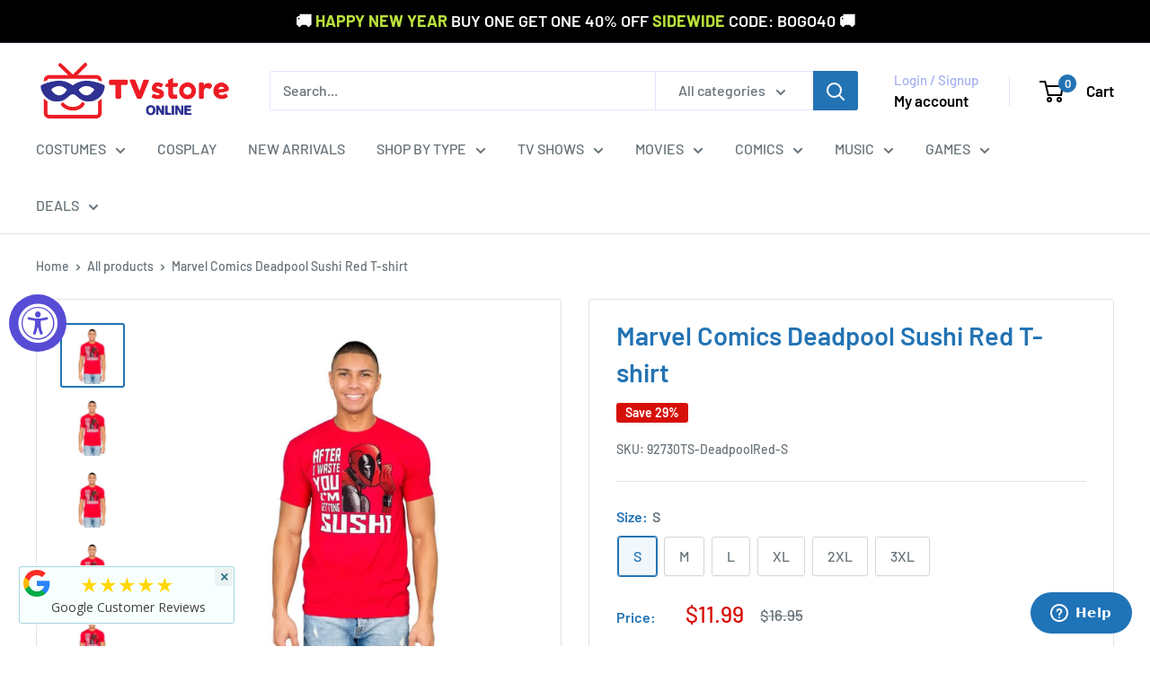

--- FILE ---
content_type: text/html; charset=utf-8
request_url: https://accounts.google.com/o/oauth2/postmessageRelay?parent=https%3A%2F%2Fwww.tvstoreonline.com&jsh=m%3B%2F_%2Fscs%2Fabc-static%2F_%2Fjs%2Fk%3Dgapi.lb.en.2kN9-TZiXrM.O%2Fd%3D1%2Frs%3DAHpOoo_B4hu0FeWRuWHfxnZ3V0WubwN7Qw%2Fm%3D__features__
body_size: 165
content:
<!DOCTYPE html><html><head><title></title><meta http-equiv="content-type" content="text/html; charset=utf-8"><meta http-equiv="X-UA-Compatible" content="IE=edge"><meta name="viewport" content="width=device-width, initial-scale=1, minimum-scale=1, maximum-scale=1, user-scalable=0"><script src='https://ssl.gstatic.com/accounts/o/2580342461-postmessagerelay.js' nonce="YTLU7icIjX5ajJ4ZVKSBDQ"></script></head><body><script type="text/javascript" src="https://apis.google.com/js/rpc:shindig_random.js?onload=init" nonce="YTLU7icIjX5ajJ4ZVKSBDQ"></script></body></html>